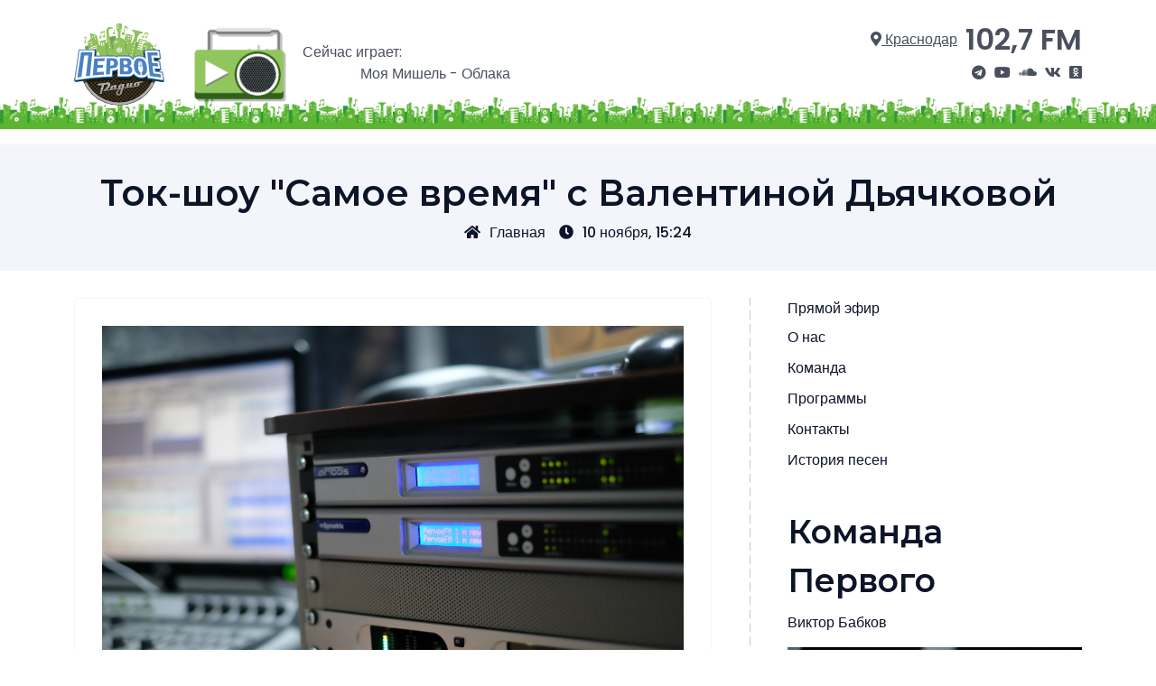

--- FILE ---
content_type: text/html; charset=UTF-8
request_url: https://pervoe.fm/http-pervoe-fm-blog-tok-shou-samoe-vremya-s-valentinoy867547/
body_size: 45471
content:
<!doctype html>
<html lang="ru-RU">
<head>
    <meta charset="UTF-8">
    <meta name="viewport" content="width=device-width, initial-scale=1">
    <title>Ток-шоу &quot;Самое время&quot; с Валентиной Дьячковой &#8212; Первое радио Кубани</title>
<meta name='robots' content='max-image-preview:large' />
<link rel="amphtml" href="https://pervoe.fm/http-pervoe-fm-blog-tok-shou-samoe-vremya-s-valentinoy867547/amp/" /><meta name="generator" content="AMP for WP 1.1.2"/><link rel='dns-prefetch' href='//fonts.googleapis.com' />
<link rel="alternate" type="application/rss+xml" title="Первое радио Кубани &raquo; Лента" href="https://pervoe.fm/feed/" />
<link rel="alternate" type="application/rss+xml" title="Первое радио Кубани &raquo; Лента комментариев" href="https://pervoe.fm/comments/feed/" />
<link rel="alternate" type="application/rss+xml" title="Первое радио Кубани &raquo; Лента комментариев к &laquo;Ток-шоу &quot;Самое время&quot; с Валентиной Дьячковой&raquo;" href="https://pervoe.fm/http-pervoe-fm-blog-tok-shou-samoe-vremya-s-valentinoy867547/feed/" />
<link rel="alternate" title="oEmbed (JSON)" type="application/json+oembed" href="https://pervoe.fm/wp-json/oembed/1.0/embed?url=https%3A%2F%2Fpervoe.fm%2Fhttp-pervoe-fm-blog-tok-shou-samoe-vremya-s-valentinoy867547%2F" />
<link rel="alternate" title="oEmbed (XML)" type="text/xml+oembed" href="https://pervoe.fm/wp-json/oembed/1.0/embed?url=https%3A%2F%2Fpervoe.fm%2Fhttp-pervoe-fm-blog-tok-shou-samoe-vremya-s-valentinoy867547%2F&#038;format=xml" />
<style id='wp-img-auto-sizes-contain-inline-css'>
img:is([sizes=auto i],[sizes^="auto," i]){contain-intrinsic-size:3000px 1500px}
/*# sourceURL=wp-img-auto-sizes-contain-inline-css */
</style>
<style id='wp-emoji-styles-inline-css'>

	img.wp-smiley, img.emoji {
		display: inline !important;
		border: none !important;
		box-shadow: none !important;
		height: 1em !important;
		width: 1em !important;
		margin: 0 0.07em !important;
		vertical-align: -0.1em !important;
		background: none !important;
		padding: 0 !important;
	}
/*# sourceURL=wp-emoji-styles-inline-css */
</style>
<style id='wp-block-library-inline-css'>
:root{--wp-block-synced-color:#7a00df;--wp-block-synced-color--rgb:122,0,223;--wp-bound-block-color:var(--wp-block-synced-color);--wp-editor-canvas-background:#ddd;--wp-admin-theme-color:#007cba;--wp-admin-theme-color--rgb:0,124,186;--wp-admin-theme-color-darker-10:#006ba1;--wp-admin-theme-color-darker-10--rgb:0,107,160.5;--wp-admin-theme-color-darker-20:#005a87;--wp-admin-theme-color-darker-20--rgb:0,90,135;--wp-admin-border-width-focus:2px}@media (min-resolution:192dpi){:root{--wp-admin-border-width-focus:1.5px}}.wp-element-button{cursor:pointer}:root .has-very-light-gray-background-color{background-color:#eee}:root .has-very-dark-gray-background-color{background-color:#313131}:root .has-very-light-gray-color{color:#eee}:root .has-very-dark-gray-color{color:#313131}:root .has-vivid-green-cyan-to-vivid-cyan-blue-gradient-background{background:linear-gradient(135deg,#00d084,#0693e3)}:root .has-purple-crush-gradient-background{background:linear-gradient(135deg,#34e2e4,#4721fb 50%,#ab1dfe)}:root .has-hazy-dawn-gradient-background{background:linear-gradient(135deg,#faaca8,#dad0ec)}:root .has-subdued-olive-gradient-background{background:linear-gradient(135deg,#fafae1,#67a671)}:root .has-atomic-cream-gradient-background{background:linear-gradient(135deg,#fdd79a,#004a59)}:root .has-nightshade-gradient-background{background:linear-gradient(135deg,#330968,#31cdcf)}:root .has-midnight-gradient-background{background:linear-gradient(135deg,#020381,#2874fc)}:root{--wp--preset--font-size--normal:16px;--wp--preset--font-size--huge:42px}.has-regular-font-size{font-size:1em}.has-larger-font-size{font-size:2.625em}.has-normal-font-size{font-size:var(--wp--preset--font-size--normal)}.has-huge-font-size{font-size:var(--wp--preset--font-size--huge)}.has-text-align-center{text-align:center}.has-text-align-left{text-align:left}.has-text-align-right{text-align:right}.has-fit-text{white-space:nowrap!important}#end-resizable-editor-section{display:none}.aligncenter{clear:both}.items-justified-left{justify-content:flex-start}.items-justified-center{justify-content:center}.items-justified-right{justify-content:flex-end}.items-justified-space-between{justify-content:space-between}.screen-reader-text{border:0;clip-path:inset(50%);height:1px;margin:-1px;overflow:hidden;padding:0;position:absolute;width:1px;word-wrap:normal!important}.screen-reader-text:focus{background-color:#ddd;clip-path:none;color:#444;display:block;font-size:1em;height:auto;left:5px;line-height:normal;padding:15px 23px 14px;text-decoration:none;top:5px;width:auto;z-index:100000}html :where(.has-border-color){border-style:solid}html :where([style*=border-top-color]){border-top-style:solid}html :where([style*=border-right-color]){border-right-style:solid}html :where([style*=border-bottom-color]){border-bottom-style:solid}html :where([style*=border-left-color]){border-left-style:solid}html :where([style*=border-width]){border-style:solid}html :where([style*=border-top-width]){border-top-style:solid}html :where([style*=border-right-width]){border-right-style:solid}html :where([style*=border-bottom-width]){border-bottom-style:solid}html :where([style*=border-left-width]){border-left-style:solid}html :where(img[class*=wp-image-]){height:auto;max-width:100%}:where(figure){margin:0 0 1em}html :where(.is-position-sticky){--wp-admin--admin-bar--position-offset:var(--wp-admin--admin-bar--height,0px)}@media screen and (max-width:600px){html :where(.is-position-sticky){--wp-admin--admin-bar--position-offset:0px}}

/*# sourceURL=wp-block-library-inline-css */
</style><style id='wp-block-search-inline-css'>
.wp-block-search__button{margin-left:10px;word-break:normal}.wp-block-search__button.has-icon{line-height:0}.wp-block-search__button svg{height:1.25em;min-height:24px;min-width:24px;width:1.25em;fill:currentColor;vertical-align:text-bottom}:where(.wp-block-search__button){border:1px solid #ccc;padding:6px 10px}.wp-block-search__inside-wrapper{display:flex;flex:auto;flex-wrap:nowrap;max-width:100%}.wp-block-search__label{width:100%}.wp-block-search.wp-block-search__button-only .wp-block-search__button{box-sizing:border-box;display:flex;flex-shrink:0;justify-content:center;margin-left:0;max-width:100%}.wp-block-search.wp-block-search__button-only .wp-block-search__inside-wrapper{min-width:0!important;transition-property:width}.wp-block-search.wp-block-search__button-only .wp-block-search__input{flex-basis:100%;transition-duration:.3s}.wp-block-search.wp-block-search__button-only.wp-block-search__searchfield-hidden,.wp-block-search.wp-block-search__button-only.wp-block-search__searchfield-hidden .wp-block-search__inside-wrapper{overflow:hidden}.wp-block-search.wp-block-search__button-only.wp-block-search__searchfield-hidden .wp-block-search__input{border-left-width:0!important;border-right-width:0!important;flex-basis:0;flex-grow:0;margin:0;min-width:0!important;padding-left:0!important;padding-right:0!important;width:0!important}:where(.wp-block-search__input){appearance:none;border:1px solid #949494;flex-grow:1;font-family:inherit;font-size:inherit;font-style:inherit;font-weight:inherit;letter-spacing:inherit;line-height:inherit;margin-left:0;margin-right:0;min-width:3rem;padding:8px;text-decoration:unset!important;text-transform:inherit}:where(.wp-block-search__button-inside .wp-block-search__inside-wrapper){background-color:#fff;border:1px solid #949494;box-sizing:border-box;padding:4px}:where(.wp-block-search__button-inside .wp-block-search__inside-wrapper) .wp-block-search__input{border:none;border-radius:0;padding:0 4px}:where(.wp-block-search__button-inside .wp-block-search__inside-wrapper) .wp-block-search__input:focus{outline:none}:where(.wp-block-search__button-inside .wp-block-search__inside-wrapper) :where(.wp-block-search__button){padding:4px 8px}.wp-block-search.aligncenter .wp-block-search__inside-wrapper{margin:auto}.wp-block[data-align=right] .wp-block-search.wp-block-search__button-only .wp-block-search__inside-wrapper{float:right}
/*# sourceURL=https://pervoe.fm/wp-includes/blocks/search/style.min.css */
</style>
<style id='wp-block-group-inline-css'>
.wp-block-group{box-sizing:border-box}:where(.wp-block-group.wp-block-group-is-layout-constrained){position:relative}
/*# sourceURL=https://pervoe.fm/wp-includes/blocks/group/style.min.css */
</style>
<style id='global-styles-inline-css'>
:root{--wp--preset--aspect-ratio--square: 1;--wp--preset--aspect-ratio--4-3: 4/3;--wp--preset--aspect-ratio--3-4: 3/4;--wp--preset--aspect-ratio--3-2: 3/2;--wp--preset--aspect-ratio--2-3: 2/3;--wp--preset--aspect-ratio--16-9: 16/9;--wp--preset--aspect-ratio--9-16: 9/16;--wp--preset--color--black: #000000;--wp--preset--color--cyan-bluish-gray: #abb8c3;--wp--preset--color--white: #ffffff;--wp--preset--color--pale-pink: #f78da7;--wp--preset--color--vivid-red: #cf2e2e;--wp--preset--color--luminous-vivid-orange: #ff6900;--wp--preset--color--luminous-vivid-amber: #fcb900;--wp--preset--color--light-green-cyan: #7bdcb5;--wp--preset--color--vivid-green-cyan: #00d084;--wp--preset--color--pale-cyan-blue: #8ed1fc;--wp--preset--color--vivid-cyan-blue: #0693e3;--wp--preset--color--vivid-purple: #9b51e0;--wp--preset--gradient--vivid-cyan-blue-to-vivid-purple: linear-gradient(135deg,rgb(6,147,227) 0%,rgb(155,81,224) 100%);--wp--preset--gradient--light-green-cyan-to-vivid-green-cyan: linear-gradient(135deg,rgb(122,220,180) 0%,rgb(0,208,130) 100%);--wp--preset--gradient--luminous-vivid-amber-to-luminous-vivid-orange: linear-gradient(135deg,rgb(252,185,0) 0%,rgb(255,105,0) 100%);--wp--preset--gradient--luminous-vivid-orange-to-vivid-red: linear-gradient(135deg,rgb(255,105,0) 0%,rgb(207,46,46) 100%);--wp--preset--gradient--very-light-gray-to-cyan-bluish-gray: linear-gradient(135deg,rgb(238,238,238) 0%,rgb(169,184,195) 100%);--wp--preset--gradient--cool-to-warm-spectrum: linear-gradient(135deg,rgb(74,234,220) 0%,rgb(151,120,209) 20%,rgb(207,42,186) 40%,rgb(238,44,130) 60%,rgb(251,105,98) 80%,rgb(254,248,76) 100%);--wp--preset--gradient--blush-light-purple: linear-gradient(135deg,rgb(255,206,236) 0%,rgb(152,150,240) 100%);--wp--preset--gradient--blush-bordeaux: linear-gradient(135deg,rgb(254,205,165) 0%,rgb(254,45,45) 50%,rgb(107,0,62) 100%);--wp--preset--gradient--luminous-dusk: linear-gradient(135deg,rgb(255,203,112) 0%,rgb(199,81,192) 50%,rgb(65,88,208) 100%);--wp--preset--gradient--pale-ocean: linear-gradient(135deg,rgb(255,245,203) 0%,rgb(182,227,212) 50%,rgb(51,167,181) 100%);--wp--preset--gradient--electric-grass: linear-gradient(135deg,rgb(202,248,128) 0%,rgb(113,206,126) 100%);--wp--preset--gradient--midnight: linear-gradient(135deg,rgb(2,3,129) 0%,rgb(40,116,252) 100%);--wp--preset--font-size--small: 13px;--wp--preset--font-size--medium: 20px;--wp--preset--font-size--large: 36px;--wp--preset--font-size--x-large: 42px;--wp--preset--spacing--20: 0.44rem;--wp--preset--spacing--30: 0.67rem;--wp--preset--spacing--40: 1rem;--wp--preset--spacing--50: 1.5rem;--wp--preset--spacing--60: 2.25rem;--wp--preset--spacing--70: 3.38rem;--wp--preset--spacing--80: 5.06rem;--wp--preset--shadow--natural: 6px 6px 9px rgba(0, 0, 0, 0.2);--wp--preset--shadow--deep: 12px 12px 50px rgba(0, 0, 0, 0.4);--wp--preset--shadow--sharp: 6px 6px 0px rgba(0, 0, 0, 0.2);--wp--preset--shadow--outlined: 6px 6px 0px -3px rgb(255, 255, 255), 6px 6px rgb(0, 0, 0);--wp--preset--shadow--crisp: 6px 6px 0px rgb(0, 0, 0);}:where(.is-layout-flex){gap: 0.5em;}:where(.is-layout-grid){gap: 0.5em;}body .is-layout-flex{display: flex;}.is-layout-flex{flex-wrap: wrap;align-items: center;}.is-layout-flex > :is(*, div){margin: 0;}body .is-layout-grid{display: grid;}.is-layout-grid > :is(*, div){margin: 0;}:where(.wp-block-columns.is-layout-flex){gap: 2em;}:where(.wp-block-columns.is-layout-grid){gap: 2em;}:where(.wp-block-post-template.is-layout-flex){gap: 1.25em;}:where(.wp-block-post-template.is-layout-grid){gap: 1.25em;}.has-black-color{color: var(--wp--preset--color--black) !important;}.has-cyan-bluish-gray-color{color: var(--wp--preset--color--cyan-bluish-gray) !important;}.has-white-color{color: var(--wp--preset--color--white) !important;}.has-pale-pink-color{color: var(--wp--preset--color--pale-pink) !important;}.has-vivid-red-color{color: var(--wp--preset--color--vivid-red) !important;}.has-luminous-vivid-orange-color{color: var(--wp--preset--color--luminous-vivid-orange) !important;}.has-luminous-vivid-amber-color{color: var(--wp--preset--color--luminous-vivid-amber) !important;}.has-light-green-cyan-color{color: var(--wp--preset--color--light-green-cyan) !important;}.has-vivid-green-cyan-color{color: var(--wp--preset--color--vivid-green-cyan) !important;}.has-pale-cyan-blue-color{color: var(--wp--preset--color--pale-cyan-blue) !important;}.has-vivid-cyan-blue-color{color: var(--wp--preset--color--vivid-cyan-blue) !important;}.has-vivid-purple-color{color: var(--wp--preset--color--vivid-purple) !important;}.has-black-background-color{background-color: var(--wp--preset--color--black) !important;}.has-cyan-bluish-gray-background-color{background-color: var(--wp--preset--color--cyan-bluish-gray) !important;}.has-white-background-color{background-color: var(--wp--preset--color--white) !important;}.has-pale-pink-background-color{background-color: var(--wp--preset--color--pale-pink) !important;}.has-vivid-red-background-color{background-color: var(--wp--preset--color--vivid-red) !important;}.has-luminous-vivid-orange-background-color{background-color: var(--wp--preset--color--luminous-vivid-orange) !important;}.has-luminous-vivid-amber-background-color{background-color: var(--wp--preset--color--luminous-vivid-amber) !important;}.has-light-green-cyan-background-color{background-color: var(--wp--preset--color--light-green-cyan) !important;}.has-vivid-green-cyan-background-color{background-color: var(--wp--preset--color--vivid-green-cyan) !important;}.has-pale-cyan-blue-background-color{background-color: var(--wp--preset--color--pale-cyan-blue) !important;}.has-vivid-cyan-blue-background-color{background-color: var(--wp--preset--color--vivid-cyan-blue) !important;}.has-vivid-purple-background-color{background-color: var(--wp--preset--color--vivid-purple) !important;}.has-black-border-color{border-color: var(--wp--preset--color--black) !important;}.has-cyan-bluish-gray-border-color{border-color: var(--wp--preset--color--cyan-bluish-gray) !important;}.has-white-border-color{border-color: var(--wp--preset--color--white) !important;}.has-pale-pink-border-color{border-color: var(--wp--preset--color--pale-pink) !important;}.has-vivid-red-border-color{border-color: var(--wp--preset--color--vivid-red) !important;}.has-luminous-vivid-orange-border-color{border-color: var(--wp--preset--color--luminous-vivid-orange) !important;}.has-luminous-vivid-amber-border-color{border-color: var(--wp--preset--color--luminous-vivid-amber) !important;}.has-light-green-cyan-border-color{border-color: var(--wp--preset--color--light-green-cyan) !important;}.has-vivid-green-cyan-border-color{border-color: var(--wp--preset--color--vivid-green-cyan) !important;}.has-pale-cyan-blue-border-color{border-color: var(--wp--preset--color--pale-cyan-blue) !important;}.has-vivid-cyan-blue-border-color{border-color: var(--wp--preset--color--vivid-cyan-blue) !important;}.has-vivid-purple-border-color{border-color: var(--wp--preset--color--vivid-purple) !important;}.has-vivid-cyan-blue-to-vivid-purple-gradient-background{background: var(--wp--preset--gradient--vivid-cyan-blue-to-vivid-purple) !important;}.has-light-green-cyan-to-vivid-green-cyan-gradient-background{background: var(--wp--preset--gradient--light-green-cyan-to-vivid-green-cyan) !important;}.has-luminous-vivid-amber-to-luminous-vivid-orange-gradient-background{background: var(--wp--preset--gradient--luminous-vivid-amber-to-luminous-vivid-orange) !important;}.has-luminous-vivid-orange-to-vivid-red-gradient-background{background: var(--wp--preset--gradient--luminous-vivid-orange-to-vivid-red) !important;}.has-very-light-gray-to-cyan-bluish-gray-gradient-background{background: var(--wp--preset--gradient--very-light-gray-to-cyan-bluish-gray) !important;}.has-cool-to-warm-spectrum-gradient-background{background: var(--wp--preset--gradient--cool-to-warm-spectrum) !important;}.has-blush-light-purple-gradient-background{background: var(--wp--preset--gradient--blush-light-purple) !important;}.has-blush-bordeaux-gradient-background{background: var(--wp--preset--gradient--blush-bordeaux) !important;}.has-luminous-dusk-gradient-background{background: var(--wp--preset--gradient--luminous-dusk) !important;}.has-pale-ocean-gradient-background{background: var(--wp--preset--gradient--pale-ocean) !important;}.has-electric-grass-gradient-background{background: var(--wp--preset--gradient--electric-grass) !important;}.has-midnight-gradient-background{background: var(--wp--preset--gradient--midnight) !important;}.has-small-font-size{font-size: var(--wp--preset--font-size--small) !important;}.has-medium-font-size{font-size: var(--wp--preset--font-size--medium) !important;}.has-large-font-size{font-size: var(--wp--preset--font-size--large) !important;}.has-x-large-font-size{font-size: var(--wp--preset--font-size--x-large) !important;}
/*# sourceURL=global-styles-inline-css */
</style>

<style id='classic-theme-styles-inline-css'>
/*! This file is auto-generated */
.wp-block-button__link{color:#fff;background-color:#32373c;border-radius:9999px;box-shadow:none;text-decoration:none;padding:calc(.667em + 2px) calc(1.333em + 2px);font-size:1.125em}.wp-block-file__button{background:#32373c;color:#fff;text-decoration:none}
/*# sourceURL=/wp-includes/css/classic-themes.min.css */
</style>
<link data-minify="1" rel='stylesheet' id='cool-tag-cloud-css' href='https://pervoe.fm/wp-content/cache/min/1/wp-content/plugins/cool-tag-cloud/inc/cool-tag-cloud.css?ver=1768299057' media='all' />
<link rel='stylesheet' id='bootstrap-css' href='https://pervoe.fm/wp-content/themes/pervoe_fm/assets/css/bootstrap.min.css' media='all' />
<link data-minify="1" rel='stylesheet' id='fontawesome-5-css' href='https://pervoe.fm/wp-content/cache/min/1/wp-content/themes/pervoe_fm/assets/css/all.min.css?ver=1768299057' media='all' />
<link rel='stylesheet' id='leopard-fonts-css' href='https://fonts.googleapis.com/css?family=Poppins%3A200%2C300%2C400%2C500%2C600%7CMontserrat%3A400%2C500%2C600%2C700%2C800%2C900&#038;display=swap&#038;subset=latin%2Clatin-ext' media='all' />
<link data-minify="1" rel='stylesheet' id='leopard-style-css' href='https://pervoe.fm/wp-content/cache/min/1/wp-content/themes/pervoe_fm/style.css?ver=1768299057' media='all' />
<link data-minify="1" rel='stylesheet' id='leopard-main-style-css' href='https://pervoe.fm/wp-content/cache/min/1/wp-content/themes/pervoe_fm/assets/css/theme-style.css?ver=1768299057' media='all' />
<link data-minify="1" rel='stylesheet' id='leopard-responsive-css' href='https://pervoe.fm/wp-content/cache/min/1/wp-content/themes/pervoe_fm/assets/css/responsive.css?ver=1768299057' media='all' />
<link data-minify="1" rel='stylesheet' id='bootstrap-carousel-css' href='https://pervoe.fm/wp-content/cache/min/1/wp-content/themes/pervoe_fm/assets/css/carousel.css?ver=1768299057' media='all' />
<script src="https://pervoe.fm/wp-includes/js/jquery/jquery.min.js?ver=3.7.1" id="jquery-core-js" data-rocket-defer defer></script>


<link rel="https://api.w.org/" href="https://pervoe.fm/wp-json/" /><link rel="alternate" title="JSON" type="application/json" href="https://pervoe.fm/wp-json/wp/v2/posts/18581" /><link rel="EditURI" type="application/rsd+xml" title="RSD" href="https://pervoe.fm/xmlrpc.php?rsd" />
<meta name="generator" content="WordPress 6.9" />
<link rel="canonical" href="https://pervoe.fm/http-pervoe-fm-blog-tok-shou-samoe-vremya-s-valentinoy867547/" />
<link rel='shortlink' href='https://pervoe.fm/?p=18581' />
<link rel="icon" href="https://pervoe.fm/wp-content/uploads/2022/10/cropped-icon-32x32.png" sizes="32x32" />
<link rel="icon" href="https://pervoe.fm/wp-content/uploads/2022/10/cropped-icon-192x192.png" sizes="192x192" />
<link rel="apple-touch-icon" href="https://pervoe.fm/wp-content/uploads/2022/10/cropped-icon-180x180.png" />
<meta name="msapplication-TileImage" content="https://pervoe.fm/wp-content/uploads/2022/10/cropped-icon-270x270.png" />
</head>
<body class="wp-singular post-template-default single single-post postid-18581 single-format-standard wp-theme-pervoe_fm lprd-sidebar-enable lprd-right-sidebar">
<header id="masthead" class="lprd-header-area site-header">
    <div class="container">
        <div class="row justify-content-between align-items-center">
            <div class="col-lg-9 col-md-6 col-12">
                <div class="site-branding">
                                            <a class="logo" href="/">
                            <img src="https://pervoe.fm/wp-content/themes/pervoe_fm/assets/img/theme/logo.svg" alt="Первое радио">
                        </a>
                                    </div>
                <div class="player">
                    <a class="logo_small animated" href="javascript:void(0)" onclick="window.open('/onair/', 'Прямой эфир', 'width=320,height=480,')">
                        <img src="https://pervoe.fm/wp-content/themes/pervoe_fm/assets/img/theme/player.png" alt="Прошлая музыка">
                    </a>
                </div>
				<div class="marquee">
                    <span>Сейчас играет:</span>
                    <marquee>Моя Мишель - Облака</marquee>
                </div>
            </div>
            <div class="col-lg-3 col-md-6 col-12 lprd-menu-area">
                <div class="main-navigation nav-meta">
                    <div class="meta">
                        <a class="select-city" href="/" title="Выберите населеный пункт"><i class="fas fa-map-marker-alt"></i> Краснодар</a>
                        <a class="frequency" href="/">102,7 FM</a>
                    </div>
                    <div class="social">
                        <a href="https://t.me/pervoefm" title="Наш канал в Telegram" target="_blank"><i class="fab fa-telegram"></i></a>
                        <a href="https://www.youtube.com/channel/UCwPCt0Ux1jYJEoNxh_D8c5g" title="Наш канал на YouTube" target="_blank"><i class="fab fa-youtube"></i></a>
                        <a href="https://pervoefm.mave.digital/" title="Наш Mave" target="_blank"><i class="fab fa-soundcloud"></i></a>
                        <a href="https://vk.com/pervoeradio" title="Мы Вконтакте" target="_blank"><i class="fab fa-vk"></i></a>
                        <a href="https://ok.ru/group/56227088302085" title="Мы на Одноклассниках" target="_blank"><i class="fab fa-odnoklassniki-square"></i></a>
                    </div>
                </div>
            </div>
        </div>
    </div>
</header>
<div class="lprd-breadcrumbs-area mt-3 menu_fixed_container">
    <div class="container">
        <div class="row">
            <div class="col-12">
                <ul class="menu_fixed">
                                            <li><a href="/">Главная</a></li>
                                            <li><a href="https://pervoe.fm/about/">О нас</a></li>
                                            <li><a href="https://pervoe.fm/team/">Команда</a></li>
                                            <li><a href="https://pervoe.fm/programs/">Программы</a></li>
                                            <li><a href="https://pervoe.fm/contacts/">Контакты</a></li>
                                            <li><a href="https://pervoe.fm/song-history/">История песен</a></li>
                                    </ul>
            </div>
        </div>
    </div>
</div>
    <div class="lprd-breadcrumbs-area mt-3">
        <div class="container">
            <div class="row">
                <div class="col-12">
                    <div class="lprd-breadcrumbs">
                                                    <h1 class="lprd-breadcrumbs-title">Ток-шоу &quot;Самое время&quot; с Валентиной Дьячковой</h1>
                            <div class="lprd-breadcrumbs-meta">
                                <a class="active" href="https://pervoe.fm"><i class="fas fa-home"></i>Главная</a><a class="lprd--post-date-text" href="https://pervoe.fm/http-pervoe-fm-blog-tok-shou-samoe-vremya-s-valentinoy867547/" rel="bookmark"><i class="fas fa-clock"></i>10 ноября, 15:24</a>                            </div>
                                            </div>
                </div>
            </div>
        </div>
    </div>
<div id="primary" class="lprd-single-post lprd-blog-page site-main">
    <div class="container">
        <div class="row">
            <div class="col-lg-8 offset-lg-0 col-md-10 offset-md-1 col-sm-12 offset-sm-0">
                <div class="lprd-default-page-container">
                    <article class="lprd-single-post-item post-18581 post type-post status-publish format-standard has-post-thumbnail hentry category-blog">

            <div class="lprd-single-post-thumb-area">
            
            <div class="post-thumbnail">
                <img width="800" height="533" src="https://pervoe.fm/wp-content/uploads/2022/08/6d1e06ddd25e2da765c844d3fe309aa4.jpg" class="attachment-post-thumbnail size-post-thumbnail wp-post-image" alt="" decoding="async" fetchpriority="high" srcset="https://pervoe.fm/wp-content/uploads/2022/08/6d1e06ddd25e2da765c844d3fe309aa4.jpg 800w, https://pervoe.fm/wp-content/uploads/2022/08/6d1e06ddd25e2da765c844d3fe309aa4-300x200.jpg 300w, https://pervoe.fm/wp-content/uploads/2022/08/6d1e06ddd25e2da765c844d3fe309aa4-768x512.jpg 768w" sizes="(max-width: 800px) 100vw, 800px" />            </div><!-- .post-thumbnail -->

                </div>
    
    <div class="entry-content">
        <p>Сегодня с 18:00 до 19:00 в ток-шоу «Самое время» с Валентиной Дьячковой отметим 55-й юбилей Краснодарского государственного института культуры: в студии ждем ректора КГИК Сергея Зенгина. Во втором часе попробуем разобраться &#8212; чем поколение Z отличается от других поколений и есть ли вообще какой-либо смысл в такой градации. Об этом поговорим с психологом Ольгой Згордан и радиоведущей Екатериной Бабковой. Присоединяйтесь к обсуждению в WhatsApp +7 (918) 357-35-84.</p>
    </div>

    <footer class="entry-footer">
        <div class="cat-links"><span>Категория: </span> <a href="https://pervoe.fm/category/blog/" rel="category tag">Блог</a></div>            </footer>

</article>
                </div>
            </div>
            <div class="col-lg-4 offset-lg-0 col-md-10 offset-md-1 col-sm-12 offset-sm-0 lprd-sidebar-border">
    <aside id="secondary" class="lprd-sidebar">
        <a class="d-block mb-2" href="javascript:void(0)" onclick="window.open('/onair/', 'Прямой эфир', 'width=320,height=480,')">Прямой эфир</a>
        <section id="block-3" class="widget widget_block">
<div class="wp-block-group"><div class="wp-block-group__inner-container is-layout-flow wp-block-group-is-layout-flow"><div class="widget widget_nav_menu"><div class="menu-glavnoe-menyu-container"><ul id="menu-glavnoe-menyu" class="menu"><li id="menu-item-14892" class="menu-item menu-item-type-post_type menu-item-object-page menu-item-14892"><a href="https://pervoe.fm/about/">О нас</a></li>
<li id="menu-item-14890" class="menu-item menu-item-type-post_type menu-item-object-page menu-item-14890"><a href="https://pervoe.fm/team/">Команда</a></li>
<li id="menu-item-14893" class="menu-item menu-item-type-post_type menu-item-object-page menu-item-14893"><a href="https://pervoe.fm/programs/">Программы</a></li>
<li id="menu-item-14891" class="menu-item menu-item-type-post_type menu-item-object-page menu-item-14891"><a href="https://pervoe.fm/contacts/">Контакты</a></li>
<li id="menu-item-38252" class="menu-item menu-item-type-post_type menu-item-object-page menu-item-38252"><a href="https://pervoe.fm/song-history/">История песен</a></li>
</ul></div></div></div></div>
</section><section id="block-4" class="widget widget_block">
<div class="wp-block-group"><div class="wp-block-group__inner-container is-layout-flow wp-block-group-is-layout-flow"><div class="widget widget_list_of_team">            <div class="user_description">
                                    <h2><h2 class="widgettitle">Команда Первого</h2></h2>
                                <p>Виктор Бабков</p>
                <img decoding="async" src="http://pervoe.fm/wp-content/uploads/2022/06/9de0624c1bb0e045390908a02369ee15.jpg" alt="Виктор Бабков">
                <p class="mt-3">Музыкальный редактор, ведущий</p>
            </div>
            </div></div></div>
</section><section id="block-5" class="widget widget_block">
<div class="wp-block-group"><div class="wp-block-group__inner-container is-layout-flow wp-block-group-is-layout-flow"></div></div>
</section><section id="block-6" class="widget widget_block">
<div class="wp-block-group"><div class="wp-block-group__inner-container is-layout-flow wp-block-group-is-layout-flow"></div></div>
</section><section id="block-7" class="widget widget_block widget_search"><form role="search" method="get" action="https://pervoe.fm/" class="wp-block-search__button-outside wp-block-search__text-button wp-block-search"    ><label class="wp-block-search__label screen-reader-text" for="wp-block-search__input-1" >Поиск</label><div class="wp-block-search__inside-wrapper" ><input class="wp-block-search__input" id="wp-block-search__input-1" placeholder="" value="" type="search" name="s" required /><button aria-label="Поиск" class="wp-block-search__button wp-element-button" type="submit" >Поиск</button></div></form></section><section id="cool_tag_cloud-3" class="widget widget_cool_tag_cloud"><div class="lprd-widget-title"><h2 class="widget-title">Теги</h2></div><div class="cool-tag-cloud"><div class="ctcgreen"><div class="ctcleft"><div class="arial" style="text-transform:none!important;"><a href="https://pervoe.fm/tag/big-data/" class="tag-cloud-link tag-link-18 tag-link-position-1" style="font-size: 12.185365853659px;" aria-label="BIG data (39 элементов)">BIG data</a><a href="https://pervoe.fm/tag/bolshaya-kubanskaya-encziklopediya/" class="tag-cloud-link tag-link-19 tag-link-position-2" style="font-size: 11.521951219512px;" aria-label="Большая Кубанская Энциклопедия (17 элементов)">Большая Кубанская Энциклопедия</a><a href="https://pervoe.fm/tag/gde-dengi/" class="tag-cloud-link tag-link-14 tag-link-position-3" style="font-size: 12.517073170732px;" aria-label="Где деньги (58 элементов)">Где деньги</a><a href="https://pervoe.fm/tag/gen-pobeditelya/" class="tag-cloud-link tag-link-31 tag-link-position-4" style="font-size: 11.014634146341px;" aria-label="Ген Победителя (9 элементов)">Ген Победителя</a><a href="https://pervoe.fm/tag/est-mesta/" class="tag-cloud-link tag-link-13 tag-link-position-5" style="font-size: 12.575609756098px;" aria-label="Есть места (62 элемента)">Есть места</a><a href="https://pervoe.fm/tag/zdravyj-smysl/" class="tag-cloud-link tag-link-16 tag-link-position-6" style="font-size: 12.575609756098px;" aria-label="Здравый смысл (62 элемента)">Здравый смысл</a><a href="https://pervoe.fm/tag/na-dva-golosa/" class="tag-cloud-link tag-link-21 tag-link-position-7" style="font-size: 11.814634146341px;" aria-label="На два голоса (25 элементов)">На два голоса</a><a href="https://pervoe.fm/tag/perekrestok/" class="tag-cloud-link tag-link-25 tag-link-position-8" style="font-size: 10px;" aria-label="Перекресток (2 элемента)">Перекресток</a><a href="https://pervoe.fm/tag/proizvodstvennaya-gimnastika/" class="tag-cloud-link tag-link-30 tag-link-position-9" style="font-size: 10.917073170732px;" aria-label="Производственная гимнастика (8 элементов)">Производственная гимнастика</a><a href="https://pervoe.fm/tag/pushkin-day/" class="tag-cloud-link tag-link-28 tag-link-position-10" style="font-size: 11.014634146341px;" aria-label="Пушкин Day (9 элементов)">Пушкин Day</a><a href="https://pervoe.fm/tag/ryadovye-geroi-pobedy/" class="tag-cloud-link tag-link-27 tag-link-position-11" style="font-size: 10.819512195122px;" aria-label="Рядовые герои победы (7 элементов)">Рядовые герои победы</a><a href="https://pervoe.fm/tag/samoe-vremya/" class="tag-cloud-link tag-link-20 tag-link-position-12" style="font-size: 10.234146341463px;" aria-label="Самое время (3 элемента)">Самое время</a><a href="https://pervoe.fm/tag/skazki-narodov-rossii/" class="tag-cloud-link tag-link-29 tag-link-position-13" style="font-size: 10.819512195122px;" aria-label="Сказки народов России (7 элементов)">Сказки народов России</a><a href="https://pervoe.fm/tag/slavnye-gody/" class="tag-cloud-link tag-link-17 tag-link-position-14" style="font-size: 11.229268292683px;" aria-label="Славные годы (12 элементов)">Славные годы</a><a href="https://pervoe.fm/tag/ta-eshhyo-tema/" class="tag-cloud-link tag-link-15 tag-link-position-15" style="font-size: 14px;" aria-label="Та ещё тема (340 элементов)">Та ещё тема</a><a href="https://pervoe.fm/tag/uchebnik-istorii/" class="tag-cloud-link tag-link-24 tag-link-position-16" style="font-size: 12.848780487805px;" aria-label="Учебник истории (87 элементов)">Учебник истории</a><a href="https://pervoe.fm/tag/uchitel-slovo-s-bolshim-serdczem/" class="tag-cloud-link tag-link-26 tag-link-position-17" style="font-size: 10.721951219512px;" aria-label="Учитель. Слово с большим сердцем (6 элементов)">Учитель. Слово с большим сердцем</a></div></div></div></div></section>    </aside>
</div>
        </div>
    </div>
</div>
<footer id="lprd-footer" class="site-footer lprd-footer-section">
        <div class="lprd-footer-copyright-area">
        <div class="container">
            <div class="row">
                <div class="col-lg-12">
                    <div class="site-info">
                                                <a class="logo logo_small" href="/"><img src="https://pervoe.fm/wp-content/themes/pervoe_fm/assets/img/theme/logo.svg" alt="Первое радио"></a>
                        <span class="delimiter"></span>
                        <a href="/">&copy; 2026 — ООО "Кубань 24", "Первое радио Кубани"</a>
                        <span class="delimiter"></span>
                        
                    </div>
                </div>
            </div>
        </div>
    </div>
</footer>
<div class="modal-frequency">
    <div class="modal d-block" role="dialog" aria-modal="true">
        <div class="modal-dialog modal-lg" role="document">
            <div class="modal-content">
                <div class="modal-header">
                    <h5 class="modal-title"><strong>В каком Вы городе?</strong></h5>
                    <button type="button" class="close" data-dismiss="modal" aria-label="Close">
                        <span aria-hidden="true">×</span>
                    </button>
                </div>
                <div class="modal-body">
                    <div class="container-fluid">
                        <div class="row list-city">
                                                            <div class="col-md-6"><a href="/?city=0" data-id="104,9"><span>&bull;</span> Анапа</a></div>
                                                            <div class="col-md-6"><a href="/?city=1" data-id="107,3"><span>&bull;</span> Апшеронск</a></div>
                                                            <div class="col-md-6"><a href="/?city=2" data-id="105,4"><span>&bull;</span> Армавир</a></div>
                                                            <div class="col-md-6"><a href="/?city=3" data-id="101,2"><span>&bull;</span> Геленджик</a></div>
                                                            <div class="col-md-6"><a href="/?city=4" data-id="88,1"><span>&bull;</span> Горячий Ключ</a></div>
                                                            <div class="col-md-6"><a href="/?city=5" data-id="94,4"><span>&bull;</span> Отрадная</a></div>
                                                            <div class="col-md-6"><a href="/?city=6" data-id="102,6"><span>&bull;</span> Туапсинский район</a></div>
                                                            <div class="col-md-6"><a href="/?city=7" data-id="102,7"><span>&bull;</span> Краснодар</a></div>
                                                            <div class="col-md-6"><a href="/?city=8" data-id="68,2"><span>&bull;</span> Кропоткин</a></div>
                                                            <div class="col-md-6"><a href="/?city=9" data-id="104,9"><span>&bull;</span> Новороссийск (Ртс)</a></div>
                                                            <div class="col-md-6"><a href="/?city=10" data-id="105,7"><span>&bull;</span> Сочи</a></div>
                                                            <div class="col-md-6"><a href="/?city=11" data-id="105,6"><span>&bull;</span> Приморско-Ахтарск</a></div>
                                                            <div class="col-md-6"><a href="/?city=12" data-id="106,7"><span>&bull;</span> Темрюк</a></div>
                                                            <div class="col-md-6"><a href="/?city=13" data-id="100,1"><span>&bull;</span> Туапсе</a></div>
                                                            <div class="col-md-6"><a href="/?city=14" data-id="102,3"><span>&bull;</span> Хадыженск</a></div>
                                                            <div class="col-md-6"><a href="/?city=15" data-id="102,4"><span>&bull;</span> Александровка</a></div>
                                                            <div class="col-md-6"><a href="/?city=16" data-id="102,1"><span>&bull;</span> Архипо-Осиповка</a></div>
                                                            <div class="col-md-6"><a href="/?city=17" data-id="104,2"><span>&bull;</span> Б. Псеушко</a></div>
                                                            <div class="col-md-6"><a href="/?city=18" data-id="105,0"><span>&bull;</span> Белая Глина</a></div>
                                                            <div class="col-md-6"><a href="/?city=19" data-id="88,4"><span>&bull;</span> Георгиевское (Кривенковское)</a></div>
                                                            <div class="col-md-6"><a href="/?city=20" data-id="96,1"><span>&bull;</span> Тихорецк</a></div>
                                                    </div>
                    </div>
                </div>
            </div>
        </div>
    </div>
</div>
<script type="speculationrules">
{"prefetch":[{"source":"document","where":{"and":[{"href_matches":"/*"},{"not":{"href_matches":["/wp-*.php","/wp-admin/*","/wp-content/uploads/*","/wp-content/*","/wp-content/plugins/*","/wp-content/themes/pervoe_fm/*","/*\\?(.+)"]}},{"not":{"selector_matches":"a[rel~=\"nofollow\"]"}},{"not":{"selector_matches":".no-prefetch, .no-prefetch a"}}]},"eagerness":"conservative"}]}
</script>
    
    
<script id="leopard-main-js-js-extra">
var leopard_localize = {"theme_url":"https://pervoe.fm","theme_directory":"https://pervoe.fm/wp-content/themes/pervoe_fm","ajax_url":"https://pervoe.fm/wp-admin/admin-ajax.php"};
//# sourceURL=leopard-main-js-js-extra
</script>



<script id="wp-emoji-settings" type="application/json">
{"baseUrl":"https://s.w.org/images/core/emoji/17.0.2/72x72/","ext":".png","svgUrl":"https://s.w.org/images/core/emoji/17.0.2/svg/","svgExt":".svg","source":{"concatemoji":"https://pervoe.fm/wp-includes/js/wp-emoji-release.min.js?ver=6.9"}}
</script>
<script type="module">
/*! This file is auto-generated */
const a=JSON.parse(document.getElementById("wp-emoji-settings").textContent),o=(window._wpemojiSettings=a,"wpEmojiSettingsSupports"),s=["flag","emoji"];function i(e){try{var t={supportTests:e,timestamp:(new Date).valueOf()};sessionStorage.setItem(o,JSON.stringify(t))}catch(e){}}function c(e,t,n){e.clearRect(0,0,e.canvas.width,e.canvas.height),e.fillText(t,0,0);t=new Uint32Array(e.getImageData(0,0,e.canvas.width,e.canvas.height).data);e.clearRect(0,0,e.canvas.width,e.canvas.height),e.fillText(n,0,0);const a=new Uint32Array(e.getImageData(0,0,e.canvas.width,e.canvas.height).data);return t.every((e,t)=>e===a[t])}function p(e,t){e.clearRect(0,0,e.canvas.width,e.canvas.height),e.fillText(t,0,0);var n=e.getImageData(16,16,1,1);for(let e=0;e<n.data.length;e++)if(0!==n.data[e])return!1;return!0}function u(e,t,n,a){switch(t){case"flag":return n(e,"\ud83c\udff3\ufe0f\u200d\u26a7\ufe0f","\ud83c\udff3\ufe0f\u200b\u26a7\ufe0f")?!1:!n(e,"\ud83c\udde8\ud83c\uddf6","\ud83c\udde8\u200b\ud83c\uddf6")&&!n(e,"\ud83c\udff4\udb40\udc67\udb40\udc62\udb40\udc65\udb40\udc6e\udb40\udc67\udb40\udc7f","\ud83c\udff4\u200b\udb40\udc67\u200b\udb40\udc62\u200b\udb40\udc65\u200b\udb40\udc6e\u200b\udb40\udc67\u200b\udb40\udc7f");case"emoji":return!a(e,"\ud83e\u1fac8")}return!1}function f(e,t,n,a){let r;const o=(r="undefined"!=typeof WorkerGlobalScope&&self instanceof WorkerGlobalScope?new OffscreenCanvas(300,150):document.createElement("canvas")).getContext("2d",{willReadFrequently:!0}),s=(o.textBaseline="top",o.font="600 32px Arial",{});return e.forEach(e=>{s[e]=t(o,e,n,a)}),s}function r(e){var t=document.createElement("script");t.src=e,t.defer=!0,document.head.appendChild(t)}a.supports={everything:!0,everythingExceptFlag:!0},new Promise(t=>{let n=function(){try{var e=JSON.parse(sessionStorage.getItem(o));if("object"==typeof e&&"number"==typeof e.timestamp&&(new Date).valueOf()<e.timestamp+604800&&"object"==typeof e.supportTests)return e.supportTests}catch(e){}return null}();if(!n){if("undefined"!=typeof Worker&&"undefined"!=typeof OffscreenCanvas&&"undefined"!=typeof URL&&URL.createObjectURL&&"undefined"!=typeof Blob)try{var e="postMessage("+f.toString()+"("+[JSON.stringify(s),u.toString(),c.toString(),p.toString()].join(",")+"));",a=new Blob([e],{type:"text/javascript"});const r=new Worker(URL.createObjectURL(a),{name:"wpTestEmojiSupports"});return void(r.onmessage=e=>{i(n=e.data),r.terminate(),t(n)})}catch(e){}i(n=f(s,u,c,p))}t(n)}).then(e=>{for(const n in e)a.supports[n]=e[n],a.supports.everything=a.supports.everything&&a.supports[n],"flag"!==n&&(a.supports.everythingExceptFlag=a.supports.everythingExceptFlag&&a.supports[n]);var t;a.supports.everythingExceptFlag=a.supports.everythingExceptFlag&&!a.supports.flag,a.supports.everything||((t=a.source||{}).concatemoji?r(t.concatemoji):t.wpemoji&&t.twemoji&&(r(t.twemoji),r(t.wpemoji)))});
//# sourceURL=https://pervoe.fm/wp-includes/js/wp-emoji-loader.min.js
</script>
<script>var rocket_beacon_data = {"ajax_url":"https:\/\/pervoe.fm\/wp-admin\/admin-ajax.php","nonce":"5ee1c7f980","url":"https:\/\/pervoe.fm\/http-pervoe-fm-blog-tok-shou-samoe-vremya-s-valentinoy867547","is_mobile":false,"width_threshold":1600,"height_threshold":700,"delay":500,"debug":null,"status":{"atf":true},"elements":"img, video, picture, p, main, div, li, svg, section, header, span"}</script><script data-name="wpr-wpr-beacon" src='https://pervoe.fm/wp-content/plugins/wp-rocket/assets/js/wpr-beacon.min.js' async></script><script src="https://pervoe.fm/wp-content/cache/min/1/5e7fecd8bbfacf4678cebdc780a450e4.js" data-minify="1" data-rocket-defer defer></script></body>
</html>
<!--
Performance optimized by Redis Object Cache. Learn more: https://wprediscache.com

Получено 1657 объектов (207 КБ) от Redis через PhpRedis (v6.2.0).
-->

<!-- This website is like a Rocket, isn't it? Performance optimized by WP Rocket. Learn more: https://wp-rocket.me -->